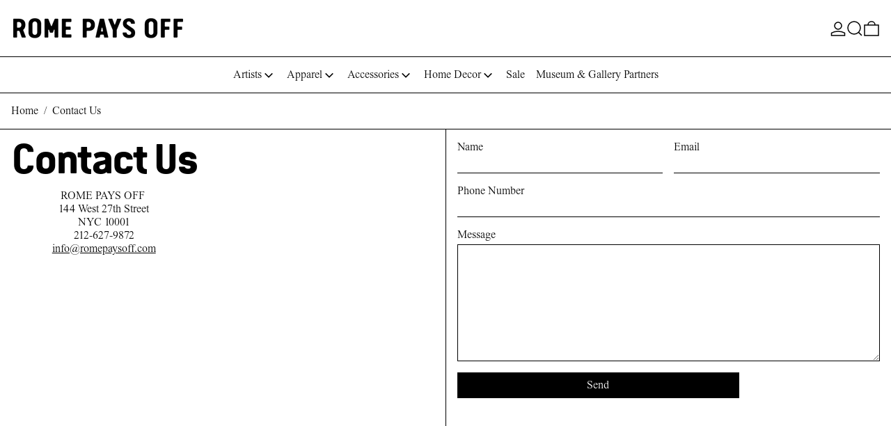

--- FILE ---
content_type: text/css
request_url: https://www.romepaysoff.com/cdn/shop/t/49/assets/custom.css?v=59032274361929189841761229650
body_size: 15
content:
#shopify-section-template--18476484034786__16281164377b72f53d>section{padding:60px 0}.product-variant-picker-block .custom__label-wrap{display:flex;align-items:center}.menu-dropdown-wrap ul li a:hover,.menu-dropdown-wrap ul li a[aria-current=page]{text-decoration:underline;text-underline-offset:3px}.custom__label-wrap .size_chart_btn{text-align:center;width:100%;text-decoration:underline;text-underline-offset:2px}.size-chart_popup .size-chart_html{margin-top:20px}.size-chart_popup .size-chart__heading{width:100%;text-align:center;margin-bottom:20px}.size-chart_popup .size-chart__heading h2{font-family:VanCondensedPro-Bold;font-size:30px;font-weight:600;text-transform:uppercase}.size-chart_html table tr{display:flex}.size-chart_html table tr th{flex:1 0 0;background-color:#eee;padding:10px;text-align:center;font-weight:400}.size-chart_html{width:100%;overflow-x:auto}.size-chart_html table tr td{flex:1 0 0;padding:16px 4px;border-left:1px solid #eeeeee;border-bottom:1px solid #eeeeee;text-align:center}.size-chart_html table thead tr{border:1px solid #eeeeee}.size-chart_html table tr td:last-child{border-right:1px solid #eeeeee}.size-chart_image img{width:100%;object-fit:cover}#dialog-content.size-chart_popup{width:100%;max-width:860px;padding:60px 48px}#dialog-content.size-chart_popup table{width:100%}.product-content-container .product-block-area{top:134px}body.cart-page #MainContent{max-width:1400px;margin:0 auto;padding:40px 0 80px}.gallery-partners{max-width:1400px;margin:0 auto;padding:0 10px}.gallery-partners-section .section-title h2{margin-bottom:10px}.gallery-partners-section .section-title .text{font-size:16px}.gallery-partners-section{border-bottom:1px solid #c8c8c8}.gallery-partners-block-wrap .block-heading{padding:0 10px;font-size:24px}.gallery-partners-block{display:flex;flex-wrap:wrap}.gallery-partners-block .column{flex:0 0 25%;padding:19px 10px}.gallery-partners-block .column p{margin-bottom:0;font-size:18px}.collection-list-wrap.justify-center.items-start.text-center{padding-top:20px}.gallery-partners-block .column h2{font-size:18px}.gallery-partners-block .column .gallery{max-width:270px}.gallery-partners-block .column .gallery a{color:#bd8448;font-size:16px}.gallery-partners-section .section-title{padding:0 10px 60px 11px;text-align:center}.cart-footer .buttons .atc-btn{display:inline-block;width:auto;min-width:200px}.cart-footer .buttons{text-align:right}.custom_footer-icons{margin-top:15px}.child-heading{font-weight:700}h1.product-title-block{text-transform:uppercase!important;font-size:48px}@media screen and (min-width: 1921px){.gallery-partners{max-width:1600px;margin:0 auto;padding:0 10px}body.cart-page #MainContent{max-width:1600px}}@media screen and (max-width: 767px){.gallery-partners-block .column{flex:0 0 50%!important}#dialog-content.size-chart_popup{padding:40px 24px}}@media screen and (max-width: 600px){.custom__label-wrap .size_chart_btn{text-align:right;padding-right:10px}}
/*# sourceMappingURL=/cdn/shop/t/49/assets/custom.css.map?v=59032274361929189841761229650 */


--- FILE ---
content_type: application/x-javascript; charset=utf-8
request_url: https://bundler.nice-team.net/app/shop/status/rome-pays-off.myshopify.com.js?1769141050
body_size: -353
content:
var bundler_settings_updated='1603995957';